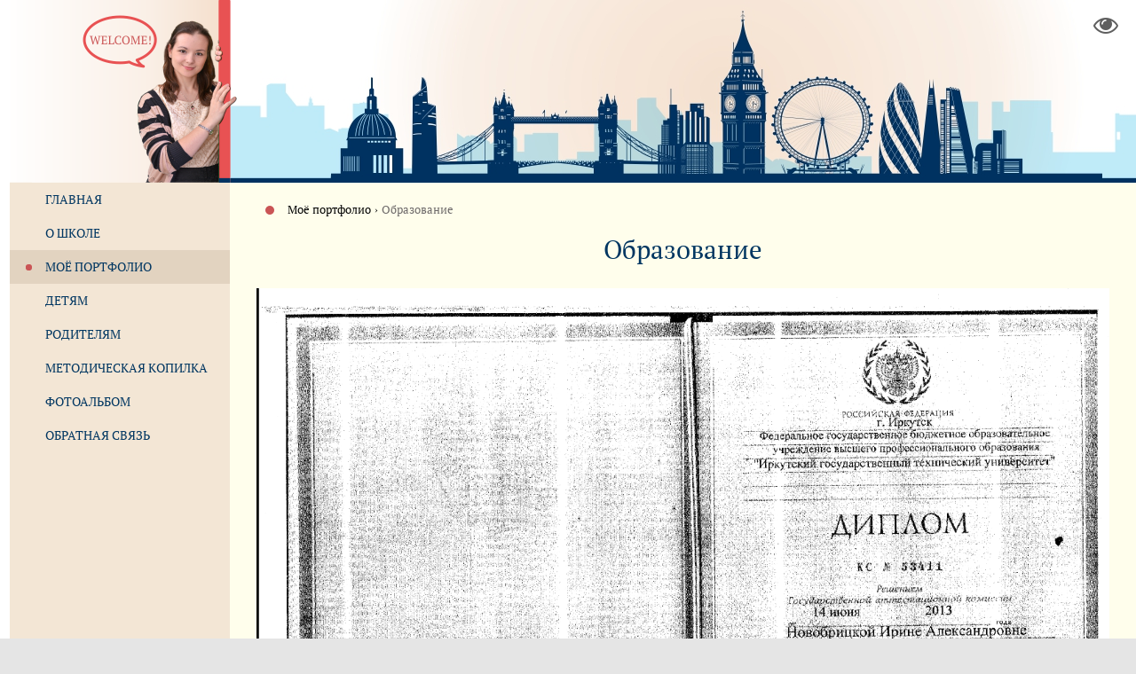

--- FILE ---
content_type: text/html; charset=utf-8
request_url: https://irenkids.ru/portfolio/education/
body_size: 2004
content:

<!DOCTYPE html>
<html lang="ru">
<head>
    <title>Образование | Ирина Новобрицкая, учитель английского языка</title>
    

    <meta name="viewport" content="width=device-width, initial-scale=1.0">
    <meta http-equiv="Content-Type" content="text/html; charset=utf-8">
    <meta name="copyright" content="© Viva IT Studio">

    <link href="/static/template/icons/icon.ico" rel="shortcut icon" type="image/vnd.microsoft.icon">
</head>

<body>

<link rel="stylesheet" href="/static/CACHE/css/output.3f15479d225f.css" type="text/css">
















<nav data-mobile_left="260">
    <div class="show_menu"><i class="fa fa-bars"></i></div>
    <div class="menu_c">
        <div class="logo"></div>
        <ul class="menu">


    <li style="z-index: 8">
        
            <a href="/">Главная</a>
        
        
    </li>

    <li style="z-index: 7">
        
            <a href="/school/">О школе</a>
        
        
    </li>

    <li class="active" style="z-index: 6">
        
            <span class="parent_li">Моё портфолио</span>
        
        
            <ul>
                
                    <li class="parent">
                        <a href="/portfolio/">Моё портфолио</a>
                    </li>
                
                


    <li>
        
            <a href="/portfolio/hobby/">Хобби</a>
        
        
    </li>

    <li class="active">
        
            <a href="/portfolio/education/">Образование</a>
        
        
    </li>

    <li>
        
            <a href="/portfolio/courses/">Повышение квалификации</a>
        
        
    </li>

    <li>
        
            <a href="/portfolio/achievements/">Достижения</a>
        
        
    </li>

    <li>
        
            <a href="/portfolio/publications/">Публикации</a>
        
        
    </li>

    <li>
        
            <a href="/portfolio/experience/">Обобщение опыта</a>
        
        
    </li>

    <li>
        
            <a href="/portfolio/educational-activity-results/">Результаты образовательной деятельности</a>
        
        
    </li>

    <li>
        
            <a href="/portfolio/student-works/">Творческие и проектные работы учеников</a>
        
        
    </li>

            </ul>
        
    </li>

    <li style="z-index: 5">
        
            <span class="parent_li">Детям</span>
        
        
            <ul>
                
                    <li class="parent">
                        <a href="/children/">Детям</a>
                    </li>
                
                


    <li>
        
            <a href="/children/charters/">Грамоты детей</a>
        
        
    </li>

            </ul>
        
    </li>

    <li style="z-index: 4">
        
            <span class="parent_li">Родителям</span>
        
        
            <ul>
                
                    <li class="parent">
                        <a href="/parents/">Родителям</a>
                    </li>
                
                


    <li>
        
            <a href="/parents/work-with-parents/">Работа с родителями</a>
        
        
    </li>

            </ul>
        
    </li>

    <li style="z-index: 3">
        
            <a href="/methodical-box/">Методическая копилка</a>
        
        
    </li>

    <li style="z-index: 2">
        
            <a href="/photos/">Фотоальбом</a>
        
        
    </li>

    <li style="z-index: 1">
        
            <a href="/feedback/">Обратная связь</a>
        
        
    </li>
</ul>
    </div>
</nav>

<div class="cb">
    
    

    <div class="eye_wr">
        <i class="fa fa-eye" title="Версия сайта для слабовидящих" data-toggle_bad_eye_url="/toggle_bad_eye/"></i>
    </div>

    <div class="tb"></div>

    <main>
        <div class="row">
<div class="breadcrumbs"><ul><li><a href="/portfolio/">Моё портфолио</a><span class="separator"></span></li><li><span class="active">Образование</span></li></ul></div>
</div>
        
    

    <div class="main_c">
        <h1>Образование</h1>
        




<span class="sb_picture" style="max-width: 1266px;">

    

        <a class="fb" href="/media/sb_picture_s_b_pictures/hPz2f/thumb_1.1.1-1full.png">
            <span class="wr" style="">

            <img src="/media/sb_picture_s_b_pictures/hPz2f/1.1.1-1.png" loading="lazy" />

        </span>
        </a>


    
</span>


    

    
    
    

    






<span class="sb_picture" style="max-width: 1266px;">

    

        <a class="fb" href="/media/sb_picture_s_b_pictures/4BUhn/thumb_0001full.jpg">
            <span class="wr" style="">

            <img src="/media/sb_picture_s_b_pictures/4BUhn/0001.jpg" loading="lazy" />

        </span>
        </a>


    
</span>


    

    
    
    

    






<span class="sb_picture" style="max-width: 1266px;">

    

        <a class="fb" href="/media/sb_picture_s_b_pictures/RVpLD/thumb_0002full.jpg">
            <span class="wr" style="">

            <img src="/media/sb_picture_s_b_pictures/RVpLD/0002.jpg" loading="lazy" />

        </span>
        </a>


    
</span>


    

    
    
    

    



        
    </div>

    </main>
</div>

<footer>
    <div class="cols">
        <div class="col"><p><span class="nowrap">© 2016−2025</span> <a href="/">Ирина Новобрицкая, </a><span class="nowrap">учитель английского языка</span></p></div>
        <div class="col"><p><a class="nowrap" href="https://vits.pro/">Создание сайта</a> <a class="nowrap" href="https://vits.pro/">Viva IT Studio</a></p></div>
    </div>
</footer>












<script src="https://ajax.googleapis.com/ajax/libs/jquery/2.2.0/jquery.min.js"></script>
<script src="/static/CACHE/js/output.b1d6c036972d.js"></script>


<script>
    $.ajaxSetup({
        beforeSend:function (xhr, settings) {
            if (!(/^http:.*/.test(settings.url) || /^https:.*/.test(settings.url))) {
                xhr.setRequestHeader('X-CSRFToken', '1fEJZUfNfS5HFGbvSN3a6YtYhNfw27SV68qo2UxO5IvCiKCwkvzMXFRYcP4h3z12');
            }
        },
        cache:false
    });
</script>

<!-- Developed with love by Viva IT Studio, vits.pro; Vuspace, vuspace.pro -->
<!-- Developer: Artem Maltsev -->
<!-- Designer: Nancy Zykova -->
</body>
</html>
